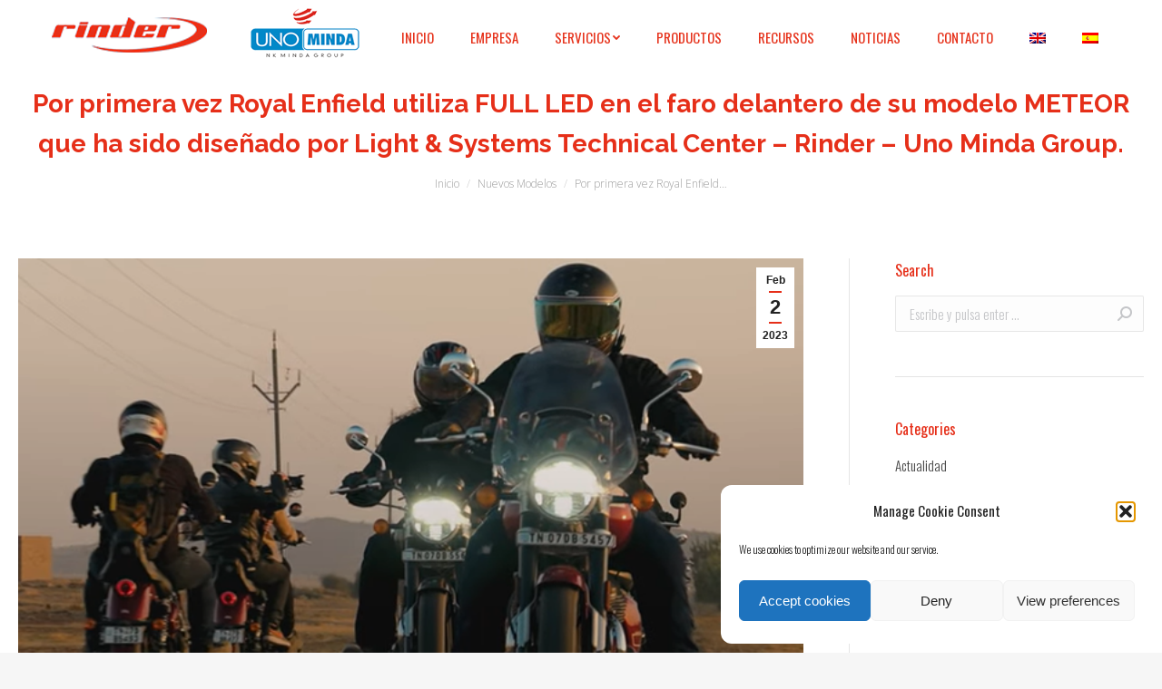

--- FILE ---
content_type: text/html; charset=UTF-8
request_url: https://rinder.com/es/por-primera-vez-royal-enfield-utiliza-full-led-en-el-faro-delantero-de-su-modelo-meteor-que-ha-sido-disenado-por-light-and-systems-rinder-unominda-group/
body_size: 16170
content:
<!DOCTYPE html>
<!--[if !(IE 6) | !(IE 7) | !(IE 8)  ]><!-->
<html lang="es-ES" class="no-js">
<!--<![endif]-->
<head>
	<meta charset="UTF-8" />
		<meta name="viewport" content="width=device-width, initial-scale=1, maximum-scale=1, user-scalable=0">
		<meta name="theme-color" content="#e62f19"/>	<link rel="profile" href="http://gmpg.org/xfn/11" />
	        <script type="text/javascript">
            if (/Android|webOS|iPhone|iPad|iPod|BlackBerry|IEMobile|Opera Mini/i.test(navigator.userAgent)) {
                var originalAddEventListener = EventTarget.prototype.addEventListener,
                    oldWidth = window.innerWidth;

                EventTarget.prototype.addEventListener = function (eventName, eventHandler, useCapture) {
                    if (eventName === "resize") {
                        originalAddEventListener.call(this, eventName, function (event) {
                            if (oldWidth === window.innerWidth) {
                                return;
                            }
                            else if (oldWidth !== window.innerWidth) {
                                oldWidth = window.innerWidth;
                            }
                            if (eventHandler.handleEvent) {
                                eventHandler.handleEvent.call(this, event);
                            }
                            else {
                                eventHandler.call(this, event);
                            };
                        }, useCapture);
                    }
                    else {
                        originalAddEventListener.call(this, eventName, eventHandler, useCapture);
                    };
                };
            };
        </script>
		<meta name='robots' content='index, follow, max-image-preview:large, max-snippet:-1, max-video-preview:-1' />
	<style>img:is([sizes="auto" i], [sizes^="auto," i]) { contain-intrinsic-size: 3000px 1500px }</style>
	
	<!-- This site is optimized with the Yoast SEO plugin v25.9 - https://yoast.com/wordpress/plugins/seo/ -->
	<title>Por primera vez Royal Enfield utiliza FULL LED en el faro delantero de su modelo METEOR que ha sido diseñado por Light &amp; Systems Technical Center - Rinder - Uno Minda Group. - Rinder</title>
	<link rel="canonical" href="https://rinder.com/es/por-primera-vez-royal-enfield-utiliza-full-led-en-el-faro-delantero-de-su-modelo-meteor-que-ha-sido-disenado-por-light-and-systems-rinder-unominda-group/" />
	<meta property="og:locale" content="es_ES" />
	<meta property="og:type" content="article" />
	<meta property="og:title" content="Por primera vez Royal Enfield utiliza FULL LED en el faro delantero de su modelo METEOR que ha sido diseñado por Light &amp; Systems Technical Center - Rinder - Uno Minda Group. - Rinder" />
	<meta property="og:description" content="La dispersión e intensidad de la luz del faro es magnifica lo que mejora de forma notable la seguridad en todas las condiciones de conducción" />
	<meta property="og:url" content="https://rinder.com/es/por-primera-vez-royal-enfield-utiliza-full-led-en-el-faro-delantero-de-su-modelo-meteor-que-ha-sido-disenado-por-light-and-systems-rinder-unominda-group/" />
	<meta property="og:site_name" content="Rinder" />
	<meta property="article:published_time" content="2023-02-02T11:37:00+00:00" />
	<meta property="article:modified_time" content="2023-02-02T13:38:32+00:00" />
	<meta property="og:image" content="https://rinder.com/wp-content/uploads/2023/02/royal-enfield-meteor-rinder-ligh-and-systems-2.png" />
	<meta property="og:image:width" content="662" />
	<meta property="og:image:height" content="432" />
	<meta property="og:image:type" content="image/png" />
	<meta name="author" content="Unai" />
	<meta name="twitter:card" content="summary_large_image" />
	<meta name="twitter:label1" content="Escrito por" />
	<meta name="twitter:data1" content="Unai" />
	<script type="application/ld+json" class="yoast-schema-graph">{"@context":"https://schema.org","@graph":[{"@type":"WebPage","@id":"https://rinder.com/es/por-primera-vez-royal-enfield-utiliza-full-led-en-el-faro-delantero-de-su-modelo-meteor-que-ha-sido-disenado-por-light-and-systems-rinder-unominda-group/","url":"https://rinder.com/es/por-primera-vez-royal-enfield-utiliza-full-led-en-el-faro-delantero-de-su-modelo-meteor-que-ha-sido-disenado-por-light-and-systems-rinder-unominda-group/","name":"Por primera vez Royal Enfield utiliza FULL LED en el faro delantero de su modelo METEOR que ha sido diseñado por Light &amp; Systems Technical Center - Rinder - Uno Minda Group. - Rinder","isPartOf":{"@id":"https://rinder.com/es/#website"},"primaryImageOfPage":{"@id":"https://rinder.com/es/por-primera-vez-royal-enfield-utiliza-full-led-en-el-faro-delantero-de-su-modelo-meteor-que-ha-sido-disenado-por-light-and-systems-rinder-unominda-group/#primaryimage"},"image":{"@id":"https://rinder.com/es/por-primera-vez-royal-enfield-utiliza-full-led-en-el-faro-delantero-de-su-modelo-meteor-que-ha-sido-disenado-por-light-and-systems-rinder-unominda-group/#primaryimage"},"thumbnailUrl":"https://rinder.com/wp-content/uploads/2023/02/royal-enfield-meteor-rinder-ligh-and-systems-2.png","datePublished":"2023-02-02T11:37:00+00:00","dateModified":"2023-02-02T13:38:32+00:00","author":{"@id":"https://rinder.com/es/#/schema/person/1fdeb37f983d034e46fc3ae38742eb27"},"breadcrumb":{"@id":"https://rinder.com/es/por-primera-vez-royal-enfield-utiliza-full-led-en-el-faro-delantero-de-su-modelo-meteor-que-ha-sido-disenado-por-light-and-systems-rinder-unominda-group/#breadcrumb"},"inLanguage":"es","potentialAction":[{"@type":"ReadAction","target":["https://rinder.com/es/por-primera-vez-royal-enfield-utiliza-full-led-en-el-faro-delantero-de-su-modelo-meteor-que-ha-sido-disenado-por-light-and-systems-rinder-unominda-group/"]}]},{"@type":"ImageObject","inLanguage":"es","@id":"https://rinder.com/es/por-primera-vez-royal-enfield-utiliza-full-led-en-el-faro-delantero-de-su-modelo-meteor-que-ha-sido-disenado-por-light-and-systems-rinder-unominda-group/#primaryimage","url":"https://rinder.com/wp-content/uploads/2023/02/royal-enfield-meteor-rinder-ligh-and-systems-2.png","contentUrl":"https://rinder.com/wp-content/uploads/2023/02/royal-enfield-meteor-rinder-ligh-and-systems-2.png","width":662,"height":432},{"@type":"BreadcrumbList","@id":"https://rinder.com/es/por-primera-vez-royal-enfield-utiliza-full-led-en-el-faro-delantero-de-su-modelo-meteor-que-ha-sido-disenado-por-light-and-systems-rinder-unominda-group/#breadcrumb","itemListElement":[{"@type":"ListItem","position":1,"name":"Home","item":"https://rinder.com/es/"},{"@type":"ListItem","position":2,"name":"Noticias &#8211; auto","item":"https://rinder.com/es/noticias/"},{"@type":"ListItem","position":3,"name":"Por primera vez Royal Enfield utiliza FULL LED en el faro delantero de su modelo METEOR que ha sido diseñado por Light &amp; Systems Technical Center &#8211; Rinder &#8211; Uno Minda Group."}]},{"@type":"WebSite","@id":"https://rinder.com/es/#website","url":"https://rinder.com/es/","name":"Rinder","description":"Diseño y fabricación de componentes de iluminación para automoción","potentialAction":[{"@type":"SearchAction","target":{"@type":"EntryPoint","urlTemplate":"https://rinder.com/es/?s={search_term_string}"},"query-input":{"@type":"PropertyValueSpecification","valueRequired":true,"valueName":"search_term_string"}}],"inLanguage":"es"},{"@type":"Person","@id":"https://rinder.com/es/#/schema/person/1fdeb37f983d034e46fc3ae38742eb27","name":"Unai","image":{"@type":"ImageObject","inLanguage":"es","@id":"https://rinder.com/es/#/schema/person/image/","url":"https://secure.gravatar.com/avatar/6e24cc3b8cb7be41a57deeab546035ef925763343339f625dc528738d973d4c4?s=96&d=mm&r=g","contentUrl":"https://secure.gravatar.com/avatar/6e24cc3b8cb7be41a57deeab546035ef925763343339f625dc528738d973d4c4?s=96&d=mm&r=g","caption":"Unai"},"sameAs":["http://www.rinder.es"],"url":"https://rinder.com/es/author/unai_rinder/"}]}</script>
	<!-- / Yoast SEO plugin. -->


<link rel='dns-prefetch' href='//fonts.googleapis.com' />
<link rel="alternate" type="application/rss+xml" title="Rinder &raquo; Feed" href="https://rinder.com/es/feed/" />
<script type="text/javascript">
/* <![CDATA[ */
window._wpemojiSettings = {"baseUrl":"https:\/\/s.w.org\/images\/core\/emoji\/16.0.1\/72x72\/","ext":".png","svgUrl":"https:\/\/s.w.org\/images\/core\/emoji\/16.0.1\/svg\/","svgExt":".svg","source":{"concatemoji":"https:\/\/rinder.com\/wp-includes\/js\/wp-emoji-release.min.js?ver=6.8.3"}};
/*! This file is auto-generated */
!function(s,n){var o,i,e;function c(e){try{var t={supportTests:e,timestamp:(new Date).valueOf()};sessionStorage.setItem(o,JSON.stringify(t))}catch(e){}}function p(e,t,n){e.clearRect(0,0,e.canvas.width,e.canvas.height),e.fillText(t,0,0);var t=new Uint32Array(e.getImageData(0,0,e.canvas.width,e.canvas.height).data),a=(e.clearRect(0,0,e.canvas.width,e.canvas.height),e.fillText(n,0,0),new Uint32Array(e.getImageData(0,0,e.canvas.width,e.canvas.height).data));return t.every(function(e,t){return e===a[t]})}function u(e,t){e.clearRect(0,0,e.canvas.width,e.canvas.height),e.fillText(t,0,0);for(var n=e.getImageData(16,16,1,1),a=0;a<n.data.length;a++)if(0!==n.data[a])return!1;return!0}function f(e,t,n,a){switch(t){case"flag":return n(e,"\ud83c\udff3\ufe0f\u200d\u26a7\ufe0f","\ud83c\udff3\ufe0f\u200b\u26a7\ufe0f")?!1:!n(e,"\ud83c\udde8\ud83c\uddf6","\ud83c\udde8\u200b\ud83c\uddf6")&&!n(e,"\ud83c\udff4\udb40\udc67\udb40\udc62\udb40\udc65\udb40\udc6e\udb40\udc67\udb40\udc7f","\ud83c\udff4\u200b\udb40\udc67\u200b\udb40\udc62\u200b\udb40\udc65\u200b\udb40\udc6e\u200b\udb40\udc67\u200b\udb40\udc7f");case"emoji":return!a(e,"\ud83e\udedf")}return!1}function g(e,t,n,a){var r="undefined"!=typeof WorkerGlobalScope&&self instanceof WorkerGlobalScope?new OffscreenCanvas(300,150):s.createElement("canvas"),o=r.getContext("2d",{willReadFrequently:!0}),i=(o.textBaseline="top",o.font="600 32px Arial",{});return e.forEach(function(e){i[e]=t(o,e,n,a)}),i}function t(e){var t=s.createElement("script");t.src=e,t.defer=!0,s.head.appendChild(t)}"undefined"!=typeof Promise&&(o="wpEmojiSettingsSupports",i=["flag","emoji"],n.supports={everything:!0,everythingExceptFlag:!0},e=new Promise(function(e){s.addEventListener("DOMContentLoaded",e,{once:!0})}),new Promise(function(t){var n=function(){try{var e=JSON.parse(sessionStorage.getItem(o));if("object"==typeof e&&"number"==typeof e.timestamp&&(new Date).valueOf()<e.timestamp+604800&&"object"==typeof e.supportTests)return e.supportTests}catch(e){}return null}();if(!n){if("undefined"!=typeof Worker&&"undefined"!=typeof OffscreenCanvas&&"undefined"!=typeof URL&&URL.createObjectURL&&"undefined"!=typeof Blob)try{var e="postMessage("+g.toString()+"("+[JSON.stringify(i),f.toString(),p.toString(),u.toString()].join(",")+"));",a=new Blob([e],{type:"text/javascript"}),r=new Worker(URL.createObjectURL(a),{name:"wpTestEmojiSupports"});return void(r.onmessage=function(e){c(n=e.data),r.terminate(),t(n)})}catch(e){}c(n=g(i,f,p,u))}t(n)}).then(function(e){for(var t in e)n.supports[t]=e[t],n.supports.everything=n.supports.everything&&n.supports[t],"flag"!==t&&(n.supports.everythingExceptFlag=n.supports.everythingExceptFlag&&n.supports[t]);n.supports.everythingExceptFlag=n.supports.everythingExceptFlag&&!n.supports.flag,n.DOMReady=!1,n.readyCallback=function(){n.DOMReady=!0}}).then(function(){return e}).then(function(){var e;n.supports.everything||(n.readyCallback(),(e=n.source||{}).concatemoji?t(e.concatemoji):e.wpemoji&&e.twemoji&&(t(e.twemoji),t(e.wpemoji)))}))}((window,document),window._wpemojiSettings);
/* ]]> */
</script>
<style id='wp-emoji-styles-inline-css' type='text/css'>

	img.wp-smiley, img.emoji {
		display: inline !important;
		border: none !important;
		box-shadow: none !important;
		height: 1em !important;
		width: 1em !important;
		margin: 0 0.07em !important;
		vertical-align: -0.1em !important;
		background: none !important;
		padding: 0 !important;
	}
</style>
<link rel='stylesheet' id='wp-block-library-css' href='https://rinder.com/wp-includes/css/dist/block-library/style.min.css?ver=6.8.3' type='text/css' media='all' />
<style id='wp-block-library-theme-inline-css' type='text/css'>
.wp-block-audio :where(figcaption){color:#555;font-size:13px;text-align:center}.is-dark-theme .wp-block-audio :where(figcaption){color:#ffffffa6}.wp-block-audio{margin:0 0 1em}.wp-block-code{border:1px solid #ccc;border-radius:4px;font-family:Menlo,Consolas,monaco,monospace;padding:.8em 1em}.wp-block-embed :where(figcaption){color:#555;font-size:13px;text-align:center}.is-dark-theme .wp-block-embed :where(figcaption){color:#ffffffa6}.wp-block-embed{margin:0 0 1em}.blocks-gallery-caption{color:#555;font-size:13px;text-align:center}.is-dark-theme .blocks-gallery-caption{color:#ffffffa6}:root :where(.wp-block-image figcaption){color:#555;font-size:13px;text-align:center}.is-dark-theme :root :where(.wp-block-image figcaption){color:#ffffffa6}.wp-block-image{margin:0 0 1em}.wp-block-pullquote{border-bottom:4px solid;border-top:4px solid;color:currentColor;margin-bottom:1.75em}.wp-block-pullquote cite,.wp-block-pullquote footer,.wp-block-pullquote__citation{color:currentColor;font-size:.8125em;font-style:normal;text-transform:uppercase}.wp-block-quote{border-left:.25em solid;margin:0 0 1.75em;padding-left:1em}.wp-block-quote cite,.wp-block-quote footer{color:currentColor;font-size:.8125em;font-style:normal;position:relative}.wp-block-quote:where(.has-text-align-right){border-left:none;border-right:.25em solid;padding-left:0;padding-right:1em}.wp-block-quote:where(.has-text-align-center){border:none;padding-left:0}.wp-block-quote.is-large,.wp-block-quote.is-style-large,.wp-block-quote:where(.is-style-plain){border:none}.wp-block-search .wp-block-search__label{font-weight:700}.wp-block-search__button{border:1px solid #ccc;padding:.375em .625em}:where(.wp-block-group.has-background){padding:1.25em 2.375em}.wp-block-separator.has-css-opacity{opacity:.4}.wp-block-separator{border:none;border-bottom:2px solid;margin-left:auto;margin-right:auto}.wp-block-separator.has-alpha-channel-opacity{opacity:1}.wp-block-separator:not(.is-style-wide):not(.is-style-dots){width:100px}.wp-block-separator.has-background:not(.is-style-dots){border-bottom:none;height:1px}.wp-block-separator.has-background:not(.is-style-wide):not(.is-style-dots){height:2px}.wp-block-table{margin:0 0 1em}.wp-block-table td,.wp-block-table th{word-break:normal}.wp-block-table :where(figcaption){color:#555;font-size:13px;text-align:center}.is-dark-theme .wp-block-table :where(figcaption){color:#ffffffa6}.wp-block-video :where(figcaption){color:#555;font-size:13px;text-align:center}.is-dark-theme .wp-block-video :where(figcaption){color:#ffffffa6}.wp-block-video{margin:0 0 1em}:root :where(.wp-block-template-part.has-background){margin-bottom:0;margin-top:0;padding:1.25em 2.375em}
</style>
<style id='classic-theme-styles-inline-css' type='text/css'>
/*! This file is auto-generated */
.wp-block-button__link{color:#fff;background-color:#32373c;border-radius:9999px;box-shadow:none;text-decoration:none;padding:calc(.667em + 2px) calc(1.333em + 2px);font-size:1.125em}.wp-block-file__button{background:#32373c;color:#fff;text-decoration:none}
</style>
<style id='global-styles-inline-css' type='text/css'>
:root{--wp--preset--aspect-ratio--square: 1;--wp--preset--aspect-ratio--4-3: 4/3;--wp--preset--aspect-ratio--3-4: 3/4;--wp--preset--aspect-ratio--3-2: 3/2;--wp--preset--aspect-ratio--2-3: 2/3;--wp--preset--aspect-ratio--16-9: 16/9;--wp--preset--aspect-ratio--9-16: 9/16;--wp--preset--color--black: #000000;--wp--preset--color--cyan-bluish-gray: #abb8c3;--wp--preset--color--white: #FFF;--wp--preset--color--pale-pink: #f78da7;--wp--preset--color--vivid-red: #cf2e2e;--wp--preset--color--luminous-vivid-orange: #ff6900;--wp--preset--color--luminous-vivid-amber: #fcb900;--wp--preset--color--light-green-cyan: #7bdcb5;--wp--preset--color--vivid-green-cyan: #00d084;--wp--preset--color--pale-cyan-blue: #8ed1fc;--wp--preset--color--vivid-cyan-blue: #0693e3;--wp--preset--color--vivid-purple: #9b51e0;--wp--preset--color--accent: #e62f19;--wp--preset--color--dark-gray: #111;--wp--preset--color--light-gray: #767676;--wp--preset--gradient--vivid-cyan-blue-to-vivid-purple: linear-gradient(135deg,rgba(6,147,227,1) 0%,rgb(155,81,224) 100%);--wp--preset--gradient--light-green-cyan-to-vivid-green-cyan: linear-gradient(135deg,rgb(122,220,180) 0%,rgb(0,208,130) 100%);--wp--preset--gradient--luminous-vivid-amber-to-luminous-vivid-orange: linear-gradient(135deg,rgba(252,185,0,1) 0%,rgba(255,105,0,1) 100%);--wp--preset--gradient--luminous-vivid-orange-to-vivid-red: linear-gradient(135deg,rgba(255,105,0,1) 0%,rgb(207,46,46) 100%);--wp--preset--gradient--very-light-gray-to-cyan-bluish-gray: linear-gradient(135deg,rgb(238,238,238) 0%,rgb(169,184,195) 100%);--wp--preset--gradient--cool-to-warm-spectrum: linear-gradient(135deg,rgb(74,234,220) 0%,rgb(151,120,209) 20%,rgb(207,42,186) 40%,rgb(238,44,130) 60%,rgb(251,105,98) 80%,rgb(254,248,76) 100%);--wp--preset--gradient--blush-light-purple: linear-gradient(135deg,rgb(255,206,236) 0%,rgb(152,150,240) 100%);--wp--preset--gradient--blush-bordeaux: linear-gradient(135deg,rgb(254,205,165) 0%,rgb(254,45,45) 50%,rgb(107,0,62) 100%);--wp--preset--gradient--luminous-dusk: linear-gradient(135deg,rgb(255,203,112) 0%,rgb(199,81,192) 50%,rgb(65,88,208) 100%);--wp--preset--gradient--pale-ocean: linear-gradient(135deg,rgb(255,245,203) 0%,rgb(182,227,212) 50%,rgb(51,167,181) 100%);--wp--preset--gradient--electric-grass: linear-gradient(135deg,rgb(202,248,128) 0%,rgb(113,206,126) 100%);--wp--preset--gradient--midnight: linear-gradient(135deg,rgb(2,3,129) 0%,rgb(40,116,252) 100%);--wp--preset--font-size--small: 13px;--wp--preset--font-size--medium: 20px;--wp--preset--font-size--large: 36px;--wp--preset--font-size--x-large: 42px;--wp--preset--spacing--20: 0.44rem;--wp--preset--spacing--30: 0.67rem;--wp--preset--spacing--40: 1rem;--wp--preset--spacing--50: 1.5rem;--wp--preset--spacing--60: 2.25rem;--wp--preset--spacing--70: 3.38rem;--wp--preset--spacing--80: 5.06rem;--wp--preset--shadow--natural: 6px 6px 9px rgba(0, 0, 0, 0.2);--wp--preset--shadow--deep: 12px 12px 50px rgba(0, 0, 0, 0.4);--wp--preset--shadow--sharp: 6px 6px 0px rgba(0, 0, 0, 0.2);--wp--preset--shadow--outlined: 6px 6px 0px -3px rgba(255, 255, 255, 1), 6px 6px rgba(0, 0, 0, 1);--wp--preset--shadow--crisp: 6px 6px 0px rgba(0, 0, 0, 1);}:where(.is-layout-flex){gap: 0.5em;}:where(.is-layout-grid){gap: 0.5em;}body .is-layout-flex{display: flex;}.is-layout-flex{flex-wrap: wrap;align-items: center;}.is-layout-flex > :is(*, div){margin: 0;}body .is-layout-grid{display: grid;}.is-layout-grid > :is(*, div){margin: 0;}:where(.wp-block-columns.is-layout-flex){gap: 2em;}:where(.wp-block-columns.is-layout-grid){gap: 2em;}:where(.wp-block-post-template.is-layout-flex){gap: 1.25em;}:where(.wp-block-post-template.is-layout-grid){gap: 1.25em;}.has-black-color{color: var(--wp--preset--color--black) !important;}.has-cyan-bluish-gray-color{color: var(--wp--preset--color--cyan-bluish-gray) !important;}.has-white-color{color: var(--wp--preset--color--white) !important;}.has-pale-pink-color{color: var(--wp--preset--color--pale-pink) !important;}.has-vivid-red-color{color: var(--wp--preset--color--vivid-red) !important;}.has-luminous-vivid-orange-color{color: var(--wp--preset--color--luminous-vivid-orange) !important;}.has-luminous-vivid-amber-color{color: var(--wp--preset--color--luminous-vivid-amber) !important;}.has-light-green-cyan-color{color: var(--wp--preset--color--light-green-cyan) !important;}.has-vivid-green-cyan-color{color: var(--wp--preset--color--vivid-green-cyan) !important;}.has-pale-cyan-blue-color{color: var(--wp--preset--color--pale-cyan-blue) !important;}.has-vivid-cyan-blue-color{color: var(--wp--preset--color--vivid-cyan-blue) !important;}.has-vivid-purple-color{color: var(--wp--preset--color--vivid-purple) !important;}.has-black-background-color{background-color: var(--wp--preset--color--black) !important;}.has-cyan-bluish-gray-background-color{background-color: var(--wp--preset--color--cyan-bluish-gray) !important;}.has-white-background-color{background-color: var(--wp--preset--color--white) !important;}.has-pale-pink-background-color{background-color: var(--wp--preset--color--pale-pink) !important;}.has-vivid-red-background-color{background-color: var(--wp--preset--color--vivid-red) !important;}.has-luminous-vivid-orange-background-color{background-color: var(--wp--preset--color--luminous-vivid-orange) !important;}.has-luminous-vivid-amber-background-color{background-color: var(--wp--preset--color--luminous-vivid-amber) !important;}.has-light-green-cyan-background-color{background-color: var(--wp--preset--color--light-green-cyan) !important;}.has-vivid-green-cyan-background-color{background-color: var(--wp--preset--color--vivid-green-cyan) !important;}.has-pale-cyan-blue-background-color{background-color: var(--wp--preset--color--pale-cyan-blue) !important;}.has-vivid-cyan-blue-background-color{background-color: var(--wp--preset--color--vivid-cyan-blue) !important;}.has-vivid-purple-background-color{background-color: var(--wp--preset--color--vivid-purple) !important;}.has-black-border-color{border-color: var(--wp--preset--color--black) !important;}.has-cyan-bluish-gray-border-color{border-color: var(--wp--preset--color--cyan-bluish-gray) !important;}.has-white-border-color{border-color: var(--wp--preset--color--white) !important;}.has-pale-pink-border-color{border-color: var(--wp--preset--color--pale-pink) !important;}.has-vivid-red-border-color{border-color: var(--wp--preset--color--vivid-red) !important;}.has-luminous-vivid-orange-border-color{border-color: var(--wp--preset--color--luminous-vivid-orange) !important;}.has-luminous-vivid-amber-border-color{border-color: var(--wp--preset--color--luminous-vivid-amber) !important;}.has-light-green-cyan-border-color{border-color: var(--wp--preset--color--light-green-cyan) !important;}.has-vivid-green-cyan-border-color{border-color: var(--wp--preset--color--vivid-green-cyan) !important;}.has-pale-cyan-blue-border-color{border-color: var(--wp--preset--color--pale-cyan-blue) !important;}.has-vivid-cyan-blue-border-color{border-color: var(--wp--preset--color--vivid-cyan-blue) !important;}.has-vivid-purple-border-color{border-color: var(--wp--preset--color--vivid-purple) !important;}.has-vivid-cyan-blue-to-vivid-purple-gradient-background{background: var(--wp--preset--gradient--vivid-cyan-blue-to-vivid-purple) !important;}.has-light-green-cyan-to-vivid-green-cyan-gradient-background{background: var(--wp--preset--gradient--light-green-cyan-to-vivid-green-cyan) !important;}.has-luminous-vivid-amber-to-luminous-vivid-orange-gradient-background{background: var(--wp--preset--gradient--luminous-vivid-amber-to-luminous-vivid-orange) !important;}.has-luminous-vivid-orange-to-vivid-red-gradient-background{background: var(--wp--preset--gradient--luminous-vivid-orange-to-vivid-red) !important;}.has-very-light-gray-to-cyan-bluish-gray-gradient-background{background: var(--wp--preset--gradient--very-light-gray-to-cyan-bluish-gray) !important;}.has-cool-to-warm-spectrum-gradient-background{background: var(--wp--preset--gradient--cool-to-warm-spectrum) !important;}.has-blush-light-purple-gradient-background{background: var(--wp--preset--gradient--blush-light-purple) !important;}.has-blush-bordeaux-gradient-background{background: var(--wp--preset--gradient--blush-bordeaux) !important;}.has-luminous-dusk-gradient-background{background: var(--wp--preset--gradient--luminous-dusk) !important;}.has-pale-ocean-gradient-background{background: var(--wp--preset--gradient--pale-ocean) !important;}.has-electric-grass-gradient-background{background: var(--wp--preset--gradient--electric-grass) !important;}.has-midnight-gradient-background{background: var(--wp--preset--gradient--midnight) !important;}.has-small-font-size{font-size: var(--wp--preset--font-size--small) !important;}.has-medium-font-size{font-size: var(--wp--preset--font-size--medium) !important;}.has-large-font-size{font-size: var(--wp--preset--font-size--large) !important;}.has-x-large-font-size{font-size: var(--wp--preset--font-size--x-large) !important;}
:where(.wp-block-post-template.is-layout-flex){gap: 1.25em;}:where(.wp-block-post-template.is-layout-grid){gap: 1.25em;}
:where(.wp-block-columns.is-layout-flex){gap: 2em;}:where(.wp-block-columns.is-layout-grid){gap: 2em;}
:root :where(.wp-block-pullquote){font-size: 1.5em;line-height: 1.6;}
</style>
<link rel='stylesheet' id='rs-plugin-settings-css' href='https://rinder.com/wp-content/plugins/revslider/public/assets/css/rs6.css?ver=6.2.23' type='text/css' media='all' />
<style id='rs-plugin-settings-inline-css' type='text/css'>
#rs-demo-id {}
</style>
<link rel='stylesheet' id='wpml-menu-item-0-css' href='https://rinder.com/wp-content/plugins/sitepress-multilingual-cms/templates/language-switchers/menu-item/style.min.css?ver=1' type='text/css' media='all' />
<link rel='stylesheet' id='cmplz-general-css' href='https://rinder.com/wp-content/plugins/complianz-gdpr/assets/css/cookieblocker.min.css?ver=1757589764' type='text/css' media='all' />
<link rel='stylesheet' id='the7-icomoon-font-awesome-14x14-css' href='https://rinder.com/wp-content/uploads/smile_fonts/icomoon-font-awesome-14x14/icomoon-font-awesome-14x14.css?ver=6.8.3' type='text/css' media='all' />
<link rel='stylesheet' id='dt-web-fonts-css' href='https://fonts.googleapis.com/css?family=Roboto:300,400,500,500italic,600,700%7COpen+Sans:300,400,600,700%7COswald:300,400,600,700%7CRaleway:400,600,700' type='text/css' media='all' />
<link rel='stylesheet' id='dt-main-css' href='https://rinder.com/wp-content/themes/dt-the7/css/main.min.css?ver=9.2.2' type='text/css' media='all' />
<link rel='stylesheet' id='the7-font-css' href='https://rinder.com/wp-content/themes/dt-the7/fonts/icomoon-the7-font/icomoon-the7-font.min.css?ver=9.2.2' type='text/css' media='all' />
<link rel='stylesheet' id='the7-awesome-fonts-css' href='https://rinder.com/wp-content/themes/dt-the7/fonts/FontAwesome/css/all.min.css?ver=9.2.2' type='text/css' media='all' />
<link rel='stylesheet' id='the7-awesome-fonts-back-css' href='https://rinder.com/wp-content/themes/dt-the7/fonts/FontAwesome/back-compat.min.css?ver=9.2.2' type='text/css' media='all' />
<link rel='stylesheet' id='the7-core-css' href='https://rinder.com/wp-content/plugins/dt-the7-core/assets/css/post-type.min.css?ver=2.5.3.1' type='text/css' media='all' />
<link rel='stylesheet' id='dt-custom-css' href='https://rinder.com/wp-content/uploads/the7-css/custom.css?ver=ae2cdb9af1a2' type='text/css' media='all' />
<link rel='stylesheet' id='dt-media-css' href='https://rinder.com/wp-content/uploads/the7-css/media.css?ver=ae2cdb9af1a2' type='text/css' media='all' />
<link rel='stylesheet' id='the7-mega-menu-css' href='https://rinder.com/wp-content/uploads/the7-css/mega-menu.css?ver=ae2cdb9af1a2' type='text/css' media='all' />
<link rel='stylesheet' id='the7-elements-css' href='https://rinder.com/wp-content/uploads/the7-css/post-type-dynamic.css?ver=ae2cdb9af1a2' type='text/css' media='all' />
<link rel='stylesheet' id='style-css' href='https://rinder.com/wp-content/themes/dt-the7-child/style.css?ver=9.2.2' type='text/css' media='all' />
<script type="text/javascript" src="https://rinder.com/wp-includes/js/jquery/jquery.min.js?ver=3.7.1" id="jquery-core-js"></script>
<script type="text/javascript" src="https://rinder.com/wp-includes/js/jquery/jquery-migrate.min.js?ver=3.4.1" id="jquery-migrate-js"></script>
<script type="text/javascript" id="wpml-cookie-js-extra">
/* <![CDATA[ */
var wpml_cookies = {"wp-wpml_current_language":{"value":"es","expires":1,"path":"\/"}};
var wpml_cookies = {"wp-wpml_current_language":{"value":"es","expires":1,"path":"\/"}};
/* ]]> */
</script>
<script type="text/javascript" src="https://rinder.com/wp-content/plugins/sitepress-multilingual-cms/res/js/cookies/language-cookie.js?ver=486900" id="wpml-cookie-js" defer="defer" data-wp-strategy="defer"></script>
<script type="text/javascript" src="https://rinder.com/wp-content/plugins/revslider/public/assets/js/rbtools.min.js?ver=6.2.23" id="tp-tools-js"></script>
<script type="text/javascript" src="https://rinder.com/wp-content/plugins/revslider/public/assets/js/rs6.min.js?ver=6.2.23" id="revmin-js"></script>
<script type="text/javascript" id="dt-above-fold-js-extra">
/* <![CDATA[ */
var dtLocal = {"themeUrl":"https:\/\/rinder.com\/wp-content\/themes\/dt-the7","passText":"Para ver esta publicaci\u00f3n protegida, introduce la contrase\u00f1a debajo:","moreButtonText":{"loading":"Cargando...","loadMore":"Cargar m\u00e1s"},"postID":"26352","ajaxurl":"https:\/\/rinder.com\/wp-admin\/admin-ajax.php","REST":{"baseUrl":"https:\/\/rinder.com\/es\/wp-json\/the7\/v1","endpoints":{"sendMail":"\/send-mail"}},"contactMessages":{"required":"One or more fields have an error. Please check and try again.","terms":"Please accept the privacy policy.","fillTheCaptchaError":"Please, fill the captcha."},"captchaSiteKey":"","ajaxNonce":"2decbea5b0","pageData":"","themeSettings":{"smoothScroll":"off","lazyLoading":false,"accentColor":{"mode":"solid","color":"#e62f19"},"desktopHeader":{"height":80},"ToggleCaptionEnabled":"disabled","ToggleCaption":"Navigation","floatingHeader":{"showAfter":240,"showMenu":true,"height":40,"logo":{"showLogo":true,"html":"<img class=\" preload-me\" src=\"https:\/\/rinder.com\/wp-content\/uploads\/2020\/02\/logo-rinder-unomidas-mixto-portada.png\" srcset=\"https:\/\/rinder.com\/wp-content\/uploads\/2020\/02\/logo-rinder-unomidas-mixto-portada.png 357w\" width=\"357\" height=\"73\"   sizes=\"357px\" alt=\"Rinder\" \/>","url":"https:\/\/rinder.com\/es\/"}},"topLine":{"floatingTopLine":{"logo":{"showLogo":false,"html":""}}},"mobileHeader":{"firstSwitchPoint":950,"secondSwitchPoint":650,"firstSwitchPointHeight":70,"secondSwitchPointHeight":60,"mobileToggleCaptionEnabled":"disabled","mobileToggleCaption":"Men\u00fa"},"stickyMobileHeaderFirstSwitch":{"logo":{"html":"<img class=\" preload-me\" src=\"https:\/\/rinder.com\/wp-content\/uploads\/2020\/02\/logo-rinder-unomidas-mixto-portada.png\" srcset=\"https:\/\/rinder.com\/wp-content\/uploads\/2020\/02\/logo-rinder-unomidas-mixto-portada.png 357w, https:\/\/rinder.com\/wp-content\/uploads\/2020\/02\/logo-rinder-unomidas-mixto-portada.png 357w\" width=\"357\" height=\"73\"   sizes=\"357px\" alt=\"Rinder\" \/>"}},"stickyMobileHeaderSecondSwitch":{"logo":{"html":"<img class=\" preload-me\" src=\"https:\/\/rinder.com\/wp-content\/uploads\/2020\/02\/logo-rinder-unomidas-mixto-portada.png\" srcset=\"https:\/\/rinder.com\/wp-content\/uploads\/2020\/02\/logo-rinder-unomidas-mixto-portada.png 357w, https:\/\/rinder.com\/wp-content\/uploads\/2020\/02\/logo-rinder-unomidas-mixto-portada.png 357w\" width=\"357\" height=\"73\"   sizes=\"357px\" alt=\"Rinder\" \/>"}},"content":{"textColor":"#444444","headerColor":"#e62f19"},"sidebar":{"switchPoint":970},"boxedWidth":"1280px","stripes":{"stripe1":{"textColor":"#7e7e7e","headerColor":"#3a3a3a"},"stripe2":{"textColor":"#999d9f","headerColor":"#ffffff"},"stripe3":{"textColor":"#3a3a3a","headerColor":"#3a3a3a"}}},"VCMobileScreenWidth":"768"};
var dtShare = {"shareButtonText":{"facebook":"Compartir en Facebook","twitter":"Tweet","pinterest":"Tweet","linkedin":"Compartir en Linkedin","whatsapp":"Compartir en Whatsapp"},"overlayOpacity":"85"};
/* ]]> */
</script>
<script type="text/javascript" src="https://rinder.com/wp-content/themes/dt-the7/js/above-the-fold.min.js?ver=9.2.2" id="dt-above-fold-js"></script>
<link rel="https://api.w.org/" href="https://rinder.com/es/wp-json/" /><link rel="alternate" title="JSON" type="application/json" href="https://rinder.com/es/wp-json/wp/v2/posts/26352" /><link rel="EditURI" type="application/rsd+xml" title="RSD" href="https://rinder.com/xmlrpc.php?rsd" />
<meta name="generator" content="WordPress 6.8.3" />
<link rel='shortlink' href='https://rinder.com/es/?p=26352' />
<link rel="alternate" title="oEmbed (JSON)" type="application/json+oembed" href="https://rinder.com/es/wp-json/oembed/1.0/embed?url=https%3A%2F%2Frinder.com%2Fes%2Fpor-primera-vez-royal-enfield-utiliza-full-led-en-el-faro-delantero-de-su-modelo-meteor-que-ha-sido-disenado-por-light-and-systems-rinder-unominda-group%2F" />
<link rel="alternate" title="oEmbed (XML)" type="text/xml+oembed" href="https://rinder.com/es/wp-json/oembed/1.0/embed?url=https%3A%2F%2Frinder.com%2Fes%2Fpor-primera-vez-royal-enfield-utiliza-full-led-en-el-faro-delantero-de-su-modelo-meteor-que-ha-sido-disenado-por-light-and-systems-rinder-unominda-group%2F&#038;format=xml" />
<meta name="generator" content="WPML ver:4.8.6 stt:1,2;" />
			<style>.cmplz-hidden {
					display: none !important;
				}</style><meta name="generator" content="Powered by WPBakery Page Builder - drag and drop page builder for WordPress."/>
<meta name="generator" content="Powered by Slider Revolution 6.2.23 - responsive, Mobile-Friendly Slider Plugin for WordPress with comfortable drag and drop interface." />
<link rel="icon" href="https://rinder.com/wp-content/uploads/2020/05/favicon-rinder_16x16.png" type="image/png" sizes="16x16"/><link rel="icon" href="https://rinder.com/wp-content/uploads/2020/05/favicon-rinder_32x32.png" type="image/png" sizes="32x32"/><script type="text/javascript">function setREVStartSize(e){
			//window.requestAnimationFrame(function() {				 
				window.RSIW = window.RSIW===undefined ? window.innerWidth : window.RSIW;	
				window.RSIH = window.RSIH===undefined ? window.innerHeight : window.RSIH;	
				try {								
					var pw = document.getElementById(e.c).parentNode.offsetWidth,
						newh;
					pw = pw===0 || isNaN(pw) ? window.RSIW : pw;
					e.tabw = e.tabw===undefined ? 0 : parseInt(e.tabw);
					e.thumbw = e.thumbw===undefined ? 0 : parseInt(e.thumbw);
					e.tabh = e.tabh===undefined ? 0 : parseInt(e.tabh);
					e.thumbh = e.thumbh===undefined ? 0 : parseInt(e.thumbh);
					e.tabhide = e.tabhide===undefined ? 0 : parseInt(e.tabhide);
					e.thumbhide = e.thumbhide===undefined ? 0 : parseInt(e.thumbhide);
					e.mh = e.mh===undefined || e.mh=="" || e.mh==="auto" ? 0 : parseInt(e.mh,0);		
					if(e.layout==="fullscreen" || e.l==="fullscreen") 						
						newh = Math.max(e.mh,window.RSIH);					
					else{					
						e.gw = Array.isArray(e.gw) ? e.gw : [e.gw];
						for (var i in e.rl) if (e.gw[i]===undefined || e.gw[i]===0) e.gw[i] = e.gw[i-1];					
						e.gh = e.el===undefined || e.el==="" || (Array.isArray(e.el) && e.el.length==0)? e.gh : e.el;
						e.gh = Array.isArray(e.gh) ? e.gh : [e.gh];
						for (var i in e.rl) if (e.gh[i]===undefined || e.gh[i]===0) e.gh[i] = e.gh[i-1];
											
						var nl = new Array(e.rl.length),
							ix = 0,						
							sl;					
						e.tabw = e.tabhide>=pw ? 0 : e.tabw;
						e.thumbw = e.thumbhide>=pw ? 0 : e.thumbw;
						e.tabh = e.tabhide>=pw ? 0 : e.tabh;
						e.thumbh = e.thumbhide>=pw ? 0 : e.thumbh;					
						for (var i in e.rl) nl[i] = e.rl[i]<window.RSIW ? 0 : e.rl[i];
						sl = nl[0];									
						for (var i in nl) if (sl>nl[i] && nl[i]>0) { sl = nl[i]; ix=i;}															
						var m = pw>(e.gw[ix]+e.tabw+e.thumbw) ? 1 : (pw-(e.tabw+e.thumbw)) / (e.gw[ix]);					
						newh =  (e.gh[ix] * m) + (e.tabh + e.thumbh);
					}				
					if(window.rs_init_css===undefined) window.rs_init_css = document.head.appendChild(document.createElement("style"));					
					document.getElementById(e.c).height = newh+"px";
					window.rs_init_css.innerHTML += "#"+e.c+"_wrapper { height: "+newh+"px }";				
				} catch(e){
					console.log("Failure at Presize of Slider:" + e)
				}					   
			//});
		  };</script>
<noscript><style> .wpb_animate_when_almost_visible { opacity: 1; }</style></noscript></head>
<body data-cmplz=1 class="wp-singular post-template-default single single-post postid-26352 single-format-standard wp-embed-responsive wp-theme-dt-the7 wp-child-theme-dt-the7-child the7-core-ver-2.5.3.1 no-comments dt-responsive-on right-mobile-menu-close-icon ouside-menu-close-icon mobile-hamburger-close-bg-enable mobile-hamburger-close-bg-hover-enable  fade-medium-mobile-menu-close-icon fade-small-menu-close-icon srcset-enabled btn-shadow custom-btn-color custom-btn-hover-color phantom-slide phantom-shadow-decoration phantom-custom-logo-on floating-mobile-menu-icon top-header first-switch-logo-left first-switch-menu-right second-switch-logo-left second-switch-menu-right right-mobile-menu layzr-loading-on popup-message-style dt-fa-compatibility the7-ver-9.2.2 wpb-js-composer js-comp-ver-6.4.1 vc_responsive">
<!-- The7 9.2.2 -->

<div id="page" >
	<a class="skip-link screen-reader-text" href="#content">Saltar al contenido</a>

<div class="masthead inline-header right full-height surround shadow-mobile-header-decoration small-mobile-menu-icon mobile-menu-icon-bg-on mobile-menu-icon-hover-bg-on dt-parent-menu-clickable show-sub-menu-on-hover"  role="banner">

	<div class="top-bar top-bar-empty top-bar-line-hide">
	<div class="top-bar-bg" ></div>
	<div class="mini-widgets left-widgets"></div><div class="mini-widgets right-widgets"></div></div>

	<header class="header-bar">

		<div class="branding">
	<div id="site-title" class="assistive-text">Rinder</div>
	<div id="site-description" class="assistive-text">Diseño y fabricación de componentes de iluminación para automoción</div>
	<a class="" href="https://rinder.com/es/"><img class=" preload-me" src="https://rinder.com/wp-content/uploads/2020/02/logo-rinder-unomidas-mixto-portada.png" srcset="https://rinder.com/wp-content/uploads/2020/02/logo-rinder-unomidas-mixto-portada.png 357w, https://rinder.com/wp-content/uploads/2020/02/logo-rinder-unomidas-mixto-portada.png 357w" width="357" height="73"   sizes="357px" alt="Rinder" /></a></div>

		<ul id="primary-menu" class="main-nav underline-decoration from-centre-line level-arrows-on" role="menubar"><li class="menu-item menu-item-type-post_type menu-item-object-page menu-item-home menu-item-15162 first" role="presentation"><a href='https://rinder.com/es/' data-level='1' role="menuitem"><span class="menu-item-text"><span class="menu-text">Inicio</span></span></a></li> <li class="menu-item menu-item-type-post_type menu-item-object-page menu-item-15167" role="presentation"><a href='https://rinder.com/es/empresa/' data-level='1' role="menuitem"><span class="menu-item-text"><span class="menu-text">Empresa</span></span></a></li> <li class="menu-item menu-item-type-post_type menu-item-object-page menu-item-has-children menu-item-15166 has-children" role="presentation"><a href='https://rinder.com/es/servicios/' data-level='1' role="menuitem"><span class="menu-item-text"><span class="menu-text">Servicios</span></span></a><ul class="sub-nav level-arrows-on" role="menubar"><li class="menu-item menu-item-type-post_type menu-item-object-page menu-item-15831 first" role="presentation"><a href='https://rinder.com/es/servicios/estudio-de-factibilidad/' data-level='2' role="menuitem"><span class="menu-item-text"><span class="menu-text">Estudio de Factibilidad</span></span></a></li> <li class="menu-item menu-item-type-post_type menu-item-object-page menu-item-15828" role="presentation"><a href='https://rinder.com/es/servicios/diseno-mecanico/' data-level='2' role="menuitem"><span class="menu-item-text"><span class="menu-text">Diseño Mecánico</span></span></a></li> <li class="menu-item menu-item-type-post_type menu-item-object-page menu-item-15829" role="presentation"><a href='https://rinder.com/es/servicios/diseno-optico/' data-level='2' role="menuitem"><span class="menu-item-text"><span class="menu-text">Diseño Óptico</span></span></a></li> <li class="menu-item menu-item-type-post_type menu-item-object-page menu-item-15827" role="presentation"><a href='https://rinder.com/es/servicios/diseno-electrico/' data-level='2' role="menuitem"><span class="menu-item-text"><span class="menu-text">Diseño Electrónico</span></span></a></li> <li class="menu-item menu-item-type-post_type menu-item-object-page menu-item-15830" role="presentation"><a href='https://rinder.com/es/servicios/ensayos-de-laboratorio/' data-level='2' role="menuitem"><span class="menu-item-text"><span class="menu-text">Ensayos de Laboratorio</span></span></a></li> <li class="menu-item menu-item-type-post_type menu-item-object-page menu-item-15832" role="presentation"><a href='https://rinder.com/es/servicios/produccion/' data-level='2' role="menuitem"><span class="menu-item-text"><span class="menu-text">Producción</span></span></a></li> <li class="menu-item menu-item-type-post_type menu-item-object-page menu-item-15826" role="presentation"><a href='https://rinder.com/es/idi/' data-level='2' role="menuitem"><span class="menu-item-text"><span class="menu-text">I+D+i</span></span></a></li> </ul></li> <li class="menu-item menu-item-type-post_type menu-item-object-page menu-item-15165" role="presentation"><a href='https://rinder.com/es/productos/' data-level='1' role="menuitem"><span class="menu-item-text"><span class="menu-text">Productos</span></span></a></li> <li class="menu-item menu-item-type-post_type menu-item-object-page menu-item-15164" role="presentation"><a href='https://rinder.com/es/recursos/' data-level='1' role="menuitem"><span class="menu-item-text"><span class="menu-text">Recursos</span></span></a></li> <li class="menu-item menu-item-type-post_type menu-item-object-page menu-item-15965" role="presentation"><a href='https://rinder.com/es/noticias-2/' data-level='1' role="menuitem"><span class="menu-item-text"><span class="menu-text">Noticias</span></span></a></li> <li class="menu-item menu-item-type-post_type menu-item-object-page menu-item-15163" role="presentation"><a href='https://rinder.com/es/contacto/' data-level='1' role="menuitem"><span class="menu-item-text"><span class="menu-text">Contacto</span></span></a></li> <li class="menu-item wpml-ls-slot-41 wpml-ls-item wpml-ls-item-en wpml-ls-menu-item wpml-ls-first-item menu-item-type-wpml_ls_menu_item menu-item-object-wpml_ls_menu_item menu-item-wpml-ls-41-en" role="presentation"><a href='https://rinder.com/for-the-first-time-royal-enfield-has-used-full-led-in-the-headlight-meteor-model-that-has-been-designed-by-light-and-systems-rinder-unominda-group/' title='Cambiar a Inglés' data-level='1' aria-label='Cambiar a Inglés' role='menuitem' role="menuitem"><span class="menu-item-text"><span class="menu-text"><img
            class="wpml-ls-flag"
            src="https://rinder.com/wp-content/plugins/sitepress-multilingual-cms/res/flags/en.png"
            alt="Inglés"
            
            
    /></span></span></a></li> <li class="menu-item wpml-ls-slot-41 wpml-ls-item wpml-ls-item-es wpml-ls-current-language wpml-ls-menu-item wpml-ls-last-item menu-item-type-wpml_ls_menu_item menu-item-object-wpml_ls_menu_item menu-item-wpml-ls-41-es" role="presentation"><a href='https://rinder.com/es/por-primera-vez-royal-enfield-utiliza-full-led-en-el-faro-delantero-de-su-modelo-meteor-que-ha-sido-disenado-por-light-and-systems-rinder-unominda-group/' data-level='1' role='menuitem' role="menuitem"><span class="menu-item-text"><span class="menu-text"><img
            class="wpml-ls-flag"
            src="https://rinder.com/wp-content/plugins/sitepress-multilingual-cms/res/flags/es.png"
            alt="Español"
            
            
    /></span></span></a></li> </ul>
		
	</header>

</div>
<div class="dt-mobile-header mobile-menu-show-divider">
	<div class="dt-close-mobile-menu-icon"><div class="close-line-wrap"><span class="close-line"></span><span class="close-line"></span><span class="close-line"></span></div></div>	<ul id="mobile-menu" class="mobile-main-nav" role="menubar">
		<li class="menu-item menu-item-type-post_type menu-item-object-page menu-item-home menu-item-15162 first" role="presentation"><a href='https://rinder.com/es/' data-level='1' role="menuitem"><span class="menu-item-text"><span class="menu-text">Inicio</span></span></a></li> <li class="menu-item menu-item-type-post_type menu-item-object-page menu-item-15167" role="presentation"><a href='https://rinder.com/es/empresa/' data-level='1' role="menuitem"><span class="menu-item-text"><span class="menu-text">Empresa</span></span></a></li> <li class="menu-item menu-item-type-post_type menu-item-object-page menu-item-has-children menu-item-15166 has-children" role="presentation"><a href='https://rinder.com/es/servicios/' data-level='1' role="menuitem"><span class="menu-item-text"><span class="menu-text">Servicios</span></span></a><ul class="sub-nav level-arrows-on" role="menubar"><li class="menu-item menu-item-type-post_type menu-item-object-page menu-item-15831 first" role="presentation"><a href='https://rinder.com/es/servicios/estudio-de-factibilidad/' data-level='2' role="menuitem"><span class="menu-item-text"><span class="menu-text">Estudio de Factibilidad</span></span></a></li> <li class="menu-item menu-item-type-post_type menu-item-object-page menu-item-15828" role="presentation"><a href='https://rinder.com/es/servicios/diseno-mecanico/' data-level='2' role="menuitem"><span class="menu-item-text"><span class="menu-text">Diseño Mecánico</span></span></a></li> <li class="menu-item menu-item-type-post_type menu-item-object-page menu-item-15829" role="presentation"><a href='https://rinder.com/es/servicios/diseno-optico/' data-level='2' role="menuitem"><span class="menu-item-text"><span class="menu-text">Diseño Óptico</span></span></a></li> <li class="menu-item menu-item-type-post_type menu-item-object-page menu-item-15827" role="presentation"><a href='https://rinder.com/es/servicios/diseno-electrico/' data-level='2' role="menuitem"><span class="menu-item-text"><span class="menu-text">Diseño Electrónico</span></span></a></li> <li class="menu-item menu-item-type-post_type menu-item-object-page menu-item-15830" role="presentation"><a href='https://rinder.com/es/servicios/ensayos-de-laboratorio/' data-level='2' role="menuitem"><span class="menu-item-text"><span class="menu-text">Ensayos de Laboratorio</span></span></a></li> <li class="menu-item menu-item-type-post_type menu-item-object-page menu-item-15832" role="presentation"><a href='https://rinder.com/es/servicios/produccion/' data-level='2' role="menuitem"><span class="menu-item-text"><span class="menu-text">Producción</span></span></a></li> <li class="menu-item menu-item-type-post_type menu-item-object-page menu-item-15826" role="presentation"><a href='https://rinder.com/es/idi/' data-level='2' role="menuitem"><span class="menu-item-text"><span class="menu-text">I+D+i</span></span></a></li> </ul></li> <li class="menu-item menu-item-type-post_type menu-item-object-page menu-item-15165" role="presentation"><a href='https://rinder.com/es/productos/' data-level='1' role="menuitem"><span class="menu-item-text"><span class="menu-text">Productos</span></span></a></li> <li class="menu-item menu-item-type-post_type menu-item-object-page menu-item-15164" role="presentation"><a href='https://rinder.com/es/recursos/' data-level='1' role="menuitem"><span class="menu-item-text"><span class="menu-text">Recursos</span></span></a></li> <li class="menu-item menu-item-type-post_type menu-item-object-page menu-item-15965" role="presentation"><a href='https://rinder.com/es/noticias-2/' data-level='1' role="menuitem"><span class="menu-item-text"><span class="menu-text">Noticias</span></span></a></li> <li class="menu-item menu-item-type-post_type menu-item-object-page menu-item-15163" role="presentation"><a href='https://rinder.com/es/contacto/' data-level='1' role="menuitem"><span class="menu-item-text"><span class="menu-text">Contacto</span></span></a></li> <li class="menu-item wpml-ls-slot-41 wpml-ls-item wpml-ls-item-en wpml-ls-menu-item wpml-ls-first-item menu-item-type-wpml_ls_menu_item menu-item-object-wpml_ls_menu_item menu-item-wpml-ls-41-en" role="presentation"><a href='https://rinder.com/for-the-first-time-royal-enfield-has-used-full-led-in-the-headlight-meteor-model-that-has-been-designed-by-light-and-systems-rinder-unominda-group/' title='Cambiar a Inglés' data-level='1' aria-label='Cambiar a Inglés' role='menuitem' role="menuitem"><span class="menu-item-text"><span class="menu-text"><img
            class="wpml-ls-flag"
            src="https://rinder.com/wp-content/plugins/sitepress-multilingual-cms/res/flags/en.png"
            alt="Inglés"
            
            
    /></span></span></a></li> <li class="menu-item wpml-ls-slot-41 wpml-ls-item wpml-ls-item-es wpml-ls-current-language wpml-ls-menu-item wpml-ls-last-item menu-item-type-wpml_ls_menu_item menu-item-object-wpml_ls_menu_item menu-item-wpml-ls-41-es" role="presentation"><a href='https://rinder.com/es/por-primera-vez-royal-enfield-utiliza-full-led-en-el-faro-delantero-de-su-modelo-meteor-que-ha-sido-disenado-por-light-and-systems-rinder-unominda-group/' data-level='1' role='menuitem' role="menuitem"><span class="menu-item-text"><span class="menu-text"><img
            class="wpml-ls-flag"
            src="https://rinder.com/wp-content/plugins/sitepress-multilingual-cms/res/flags/es.png"
            alt="Español"
            
            
    /></span></span></a></li> 	</ul>
	<div class='mobile-mini-widgets-in-menu'></div>
</div>


		<div class="page-title title-center disabled-bg breadcrumbs-mobile-off page-title-responsive-enabled">
			<div class="wf-wrap">

				<div class="page-title-head hgroup"><h1 class="entry-title">Por primera vez Royal Enfield utiliza FULL LED en el faro delantero de su modelo METEOR que ha sido diseñado por Light &amp; Systems Technical Center &#8211; Rinder &#8211; Uno Minda Group.</h1></div><div class="page-title-breadcrumbs"><div class="assistive-text">Estás aquí:</div><ol class="breadcrumbs text-small" itemscope itemtype="https://schema.org/BreadcrumbList"><li itemprop="itemListElement" itemscope itemtype="https://schema.org/ListItem"><a itemprop="item" href="https://rinder.com/es/" title=""><span itemprop="name">Inicio</span></a><meta itemprop="position" content="1" /></li><li itemprop="itemListElement" itemscope itemtype="https://schema.org/ListItem"><a itemprop="item" href="https://rinder.com/es/categoria/nuevos-modelos/" title=""><span itemprop="name">Nuevos Modelos</span></a><meta itemprop="position" content="2" /></li><li class="current" itemprop="itemListElement" itemscope itemtype="https://schema.org/ListItem"><span itemprop="name">Por primera vez Royal Enfield&hellip;</span><meta itemprop="position" content="3" /></li></ol></div>			</div>
		</div>

		

<div id="main" class="sidebar-right sidebar-divider-vertical">

	
	<div class="main-gradient"></div>
	<div class="wf-wrap">
	<div class="wf-container-main">

	

			<div id="content" class="content" role="main">

				
<article id="post-26352" class="vertical-fancy-style post-26352 post type-post status-publish format-standard has-post-thumbnail category-nuevos-modelos category-50 description-off">

	<div class="post-thumbnail"><div class="fancy-date"><a title="11:37" href="https://rinder.com/es/2023/02/02/" rel="nofollow"><span class="entry-month">Feb</span><span class="entry-date updated">2</span><span class="entry-year">2023</span></a></div><img class="preload-me lazy-load" src="data:image/svg+xml,%3Csvg%20xmlns%3D&#39;http%3A%2F%2Fwww.w3.org%2F2000%2Fsvg&#39;%20viewBox%3D&#39;0%200%20647%20432&#39;%2F%3E" data-src="https://rinder.com/wp-content/uploads/2023/02/royal-enfield-meteor-rinder-ligh-and-systems-2-647x432.png" data-srcset="https://rinder.com/wp-content/uploads/2023/02/royal-enfield-meteor-rinder-ligh-and-systems-2-647x432.png 647w" width="647" height="432"  title="royal-enfield-meteor-rinder-ligh-and-systems-2" alt="" /></div><div class="entry-content">
<p class="has-medium-font-size">La dispersión e intensidad de la luz del faro es magnifica lo que mejora de forma notable la seguridad en todas las condiciones de conducción</p>

<p></p>

<hr class="wp-block-separator has-alpha-channel-opacity"/>

<figure class="wp-block-video"><video controls="" src="https://rinder.com/wp-content/uploads/2023/02/royal-enfield-meteor-rinder-ligh-and-systems.mp4"></video></figure>
<p></p>

<figure class="wp-block-image size-large"><img fetchpriority="high" decoding="async" width="1024" height="543" src="https://rinder.com/wp-content/uploads/2023/02/royal-enfield-meteor-rinder-ligh-and-systems-1-1024x543.png" alt="" class="wp-image-26341" srcset="https://rinder.com/wp-content/uploads/2023/02/royal-enfield-meteor-rinder-ligh-and-systems-1-1024x543.png 1024w, https://rinder.com/wp-content/uploads/2023/02/royal-enfield-meteor-rinder-ligh-and-systems-1-300x159.png 300w, https://rinder.com/wp-content/uploads/2023/02/royal-enfield-meteor-rinder-ligh-and-systems-1-768x407.png 768w, https://rinder.com/wp-content/uploads/2023/02/royal-enfield-meteor-rinder-ligh-and-systems-1-1536x814.png 1536w, https://rinder.com/wp-content/uploads/2023/02/royal-enfield-meteor-rinder-ligh-and-systems-1.png 1830w" sizes="(max-width: 1024px) 100vw, 1024px" /></figure></div>
</article>

			</div><!-- #content -->

			
	<aside id="sidebar" class="sidebar">
		<div class="sidebar-content">
			<section id="search-3" class="widget widget_search"><div class="widget-title">Search</div>	<form class="searchform" role="search" method="get" action="https://rinder.com/es/">
		<label for="the7-search" class="screen-reader-text">Buscar:</label>
		<input type="text" id="the7-search" class="field searchform-s" name="s" value="" placeholder="Escribe y pulsa enter &hellip;" />
		<input type="submit" class="assistive-text searchsubmit" value="Ir!" />
		<a href="" class="submit"></a>
	</form>
</section><section id="categories-3" class="widget widget_categories"><div class="widget-title">Categories</div>
			<ul>
					<li class="cat-item cat-item-47"><a href="https://rinder.com/es/categoria/actualidad/">Actualidad</a>
</li>
	<li class="cat-item cat-item-46"><a href="https://rinder.com/es/categoria/eventos/">Eventos</a>
</li>
	<li class="cat-item cat-item-50"><a href="https://rinder.com/es/categoria/nuevos-modelos/">Nuevos Modelos</a>
</li>
	<li class="cat-item cat-item-1"><a href="https://rinder.com/es/categoria/sin-categorizar/">Sin categorizar</a>
</li>
			</ul>

			</section>		</div>
	</aside><!-- #sidebar -->


			</div><!-- .wf-container -->
		</div><!-- .wf-wrap -->

	
	</div><!-- #main -->

	

	
	<!-- !Footer -->
	<footer id="footer" class="footer solid-bg">

		
			<div class="wf-wrap">
				<div class="wf-container-footer">
					<div class="wf-container">
						<section id="custom_html-2" class="widget_text widget widget_custom_html wf-cell wf-1-4"><div class="textwidget custom-html-widget"><br><br>
<!--<img src="http://rinder.com/wp-content/uploads/2020/02/rinder-blanco-mini-web.png" alt="Rinder">-->
<a href="https://rinder.com">
<img src="https://rinder.com/wp-content/uploads/2020/10/rinder-rojo-mini.png" alt="Rinder"></a><br><br>
<a href="https://unominda.com" target="_blank">
<img src="https://rinder.com/wp-content/uploads/2020/05/unominda-e1590735237991.png" alt="UNOMINDA"></a>
																																																																						</div></section><section id="presscore-custom-menu-one-2" class="widget widget_presscore-custom-menu-one wf-cell wf-1-4"><div class="widget-title">Rinder</div><ul class="custom-menu"><li class="menu-item menu-item-type-post_type menu-item-object-page menu-item-15181 first"><a href="https://rinder.com/es/empresa/">Empresa</a></li><li class="menu-item menu-item-type-post_type menu-item-object-page menu-item-15180"><a href="https://rinder.com/es/servicios/">Servicios</a></li><li class="menu-item menu-item-type-post_type menu-item-object-page menu-item-15179"><a href="https://rinder.com/es/productos/">Productos</a></li><li class="menu-item menu-item-type-post_type menu-item-object-page menu-item-15178"><a href="https://rinder.com/es/recursos/">Recursos</a></li><li class="menu-item menu-item-type-post_type menu-item-object-page menu-item-15177"><a href="https://rinder.com/es/contacto/">Contacto</a></li></ul></section><section id="presscore-custom-menu-one-3" class="widget widget_presscore-custom-menu-one wf-cell wf-1-4"><div class="widget-title">Privacidad</div><ul class="custom-menu"><li class="menu-item menu-item-type-post_type menu-item-object-page menu-item-15184 first"><a href="https://rinder.com/es/aviso-legal/">Aviso Legal</a></li><li class="menu-item menu-item-type-post_type menu-item-object-page menu-item-privacy-policy menu-item-15183"><a href="https://rinder.com/es/politica-de-privacidad/">Politica de Privacidad</a></li><li class="menu-item menu-item-type-post_type menu-item-object-page menu-item-15182"><a href="https://rinder.com/es/cookies/">Política de Cookies</a></li></ul></section><section id="custom_html-3" class="widget_text widget widget_custom_html wf-cell wf-1-4"><div class="widget-title">Contacto</div><div class="textwidget custom-html-widget"><p>
Parque Tecnológico de Bizkaia
Edificio 208 A y B 
2º Planta
48170 Zamudio (España)
</p>
<p>+34 944 317 930</p>
<p>  lightsystems@lightsystems.es

</p>
<div class="soc-ico"><p class="assistive-text">Encuéntranos en:</p><a title="Linkedin" href="https://www.linkedin.com/company/lightsystems-rinder" target="_blank" class="linkedin"><span class="soc-font-icon"></span><span class="screen-reader-text">Linkedin</span></a></div>
<br>
<a title="Parque Tecnologico" href="https://parke.eus/bizkaia/es/las-empresas-del-parke/buscador/#/bizkaia/empresa/134">
	<img src="https://rinder.com/wp-content/uploads/2020/05/logo-parke-bizkai-2.png" alt="Parque Tecnologico Bizkaia"></a>
</div></section>					</div><!-- .wf-container -->
				</div><!-- .wf-container-footer -->
			</div><!-- .wf-wrap -->

			
<!-- !Bottom-bar -->
<div id="bottom-bar" class="solid-bg logo-center" role="contentinfo">
    <div class="wf-wrap">
        <div class="wf-container-bottom">

			
            <div class="wf-float-right">

				<div class="bottom-text-block"><p>Rinder &copy; 2026 | Diseño CISTEC Technology</p>
</div>
            </div>

        </div><!-- .wf-container-bottom -->
    </div><!-- .wf-wrap -->
</div><!-- #bottom-bar -->
	</footer><!-- #footer -->


	<a href="#" class="scroll-top"><span class="screen-reader-text">Ir a Tienda</span></a>

</div><!-- #page -->

<script type="speculationrules">
{"prefetch":[{"source":"document","where":{"and":[{"href_matches":"\/es\/*"},{"not":{"href_matches":["\/wp-*.php","\/wp-admin\/*","\/wp-content\/uploads\/*","\/wp-content\/*","\/wp-content\/plugins\/*","\/wp-content\/themes\/dt-the7-child\/*","\/wp-content\/themes\/dt-the7\/*","\/es\/*\\?(.+)"]}},{"not":{"selector_matches":"a[rel~=\"nofollow\"]"}},{"not":{"selector_matches":".no-prefetch, .no-prefetch a"}}]},"eagerness":"conservative"}]}
</script>

<!-- Consent Management powered by Complianz | GDPR/CCPA Cookie Consent https://wordpress.org/plugins/complianz-gdpr -->
<div id="cmplz-cookiebanner-container"><div class="cmplz-cookiebanner cmplz-hidden banner-1 bottom-right-view-preferences optin cmplz-bottom-right cmplz-categories-type-view-preferences" aria-modal="true" data-nosnippet="true" role="dialog" aria-live="polite" aria-labelledby="cmplz-header-1-optin" aria-describedby="cmplz-message-1-optin">
	<div class="cmplz-header">
		<div class="cmplz-logo"></div>
		<div class="cmplz-title" id="cmplz-header-1-optin">Manage Cookie Consent</div>
		<div class="cmplz-close" tabindex="0" role="button" aria-label="Cerrar ventana">
			<svg aria-hidden="true" focusable="false" data-prefix="fas" data-icon="times" class="svg-inline--fa fa-times fa-w-11" role="img" xmlns="http://www.w3.org/2000/svg" viewBox="0 0 352 512"><path fill="currentColor" d="M242.72 256l100.07-100.07c12.28-12.28 12.28-32.19 0-44.48l-22.24-22.24c-12.28-12.28-32.19-12.28-44.48 0L176 189.28 75.93 89.21c-12.28-12.28-32.19-12.28-44.48 0L9.21 111.45c-12.28 12.28-12.28 32.19 0 44.48L109.28 256 9.21 356.07c-12.28 12.28-12.28 32.19 0 44.48l22.24 22.24c12.28 12.28 32.2 12.28 44.48 0L176 322.72l100.07 100.07c12.28 12.28 32.2 12.28 44.48 0l22.24-22.24c12.28-12.28 12.28-32.19 0-44.48L242.72 256z"></path></svg>
		</div>
	</div>

	<div class="cmplz-divider cmplz-divider-header"></div>
	<div class="cmplz-body">
		<div class="cmplz-message" id="cmplz-message-1-optin">We use cookies to optimize our website and our service.</div>
		<!-- categories start -->
		<div class="cmplz-categories">
			<details class="cmplz-category cmplz-functional" >
				<summary>
						<span class="cmplz-category-header">
							<span class="cmplz-category-title">Functional</span>
							<span class='cmplz-always-active'>
								<span class="cmplz-banner-checkbox">
									<input type="checkbox"
										   id="cmplz-functional-optin"
										   data-category="cmplz_functional"
										   class="cmplz-consent-checkbox cmplz-functional"
										   size="40"
										   value="1"/>
									<label class="cmplz-label" for="cmplz-functional-optin"><span class="screen-reader-text">Functional</span></label>
								</span>
								Siempre activo							</span>
							<span class="cmplz-icon cmplz-open">
								<svg xmlns="http://www.w3.org/2000/svg" viewBox="0 0 448 512"  height="18" ><path d="M224 416c-8.188 0-16.38-3.125-22.62-9.375l-192-192c-12.5-12.5-12.5-32.75 0-45.25s32.75-12.5 45.25 0L224 338.8l169.4-169.4c12.5-12.5 32.75-12.5 45.25 0s12.5 32.75 0 45.25l-192 192C240.4 412.9 232.2 416 224 416z"/></svg>
							</span>
						</span>
				</summary>
				<div class="cmplz-description">
					<span class="cmplz-description-functional">The technical storage or access is strictly necessary for the legitimate purpose of enabling the use of a specific service explicitly requested by the subscriber or user, or for the sole purpose of carrying out the transmission of a communication over an electronic communications network.</span>
				</div>
			</details>

			<details class="cmplz-category cmplz-preferences" >
				<summary>
						<span class="cmplz-category-header">
							<span class="cmplz-category-title">Preferences</span>
							<span class="cmplz-banner-checkbox">
								<input type="checkbox"
									   id="cmplz-preferences-optin"
									   data-category="cmplz_preferences"
									   class="cmplz-consent-checkbox cmplz-preferences"
									   size="40"
									   value="1"/>
								<label class="cmplz-label" for="cmplz-preferences-optin"><span class="screen-reader-text">Preferences</span></label>
							</span>
							<span class="cmplz-icon cmplz-open">
								<svg xmlns="http://www.w3.org/2000/svg" viewBox="0 0 448 512"  height="18" ><path d="M224 416c-8.188 0-16.38-3.125-22.62-9.375l-192-192c-12.5-12.5-12.5-32.75 0-45.25s32.75-12.5 45.25 0L224 338.8l169.4-169.4c12.5-12.5 32.75-12.5 45.25 0s12.5 32.75 0 45.25l-192 192C240.4 412.9 232.2 416 224 416z"/></svg>
							</span>
						</span>
				</summary>
				<div class="cmplz-description">
					<span class="cmplz-description-preferences">The technical storage or access is necessary for the legitimate purpose of storing preferences that are not requested by the subscriber or user.</span>
				</div>
			</details>

			<details class="cmplz-category cmplz-statistics" >
				<summary>
						<span class="cmplz-category-header">
							<span class="cmplz-category-title">Statistics</span>
							<span class="cmplz-banner-checkbox">
								<input type="checkbox"
									   id="cmplz-statistics-optin"
									   data-category="cmplz_statistics"
									   class="cmplz-consent-checkbox cmplz-statistics"
									   size="40"
									   value="1"/>
								<label class="cmplz-label" for="cmplz-statistics-optin"><span class="screen-reader-text">Statistics</span></label>
							</span>
							<span class="cmplz-icon cmplz-open">
								<svg xmlns="http://www.w3.org/2000/svg" viewBox="0 0 448 512"  height="18" ><path d="M224 416c-8.188 0-16.38-3.125-22.62-9.375l-192-192c-12.5-12.5-12.5-32.75 0-45.25s32.75-12.5 45.25 0L224 338.8l169.4-169.4c12.5-12.5 32.75-12.5 45.25 0s12.5 32.75 0 45.25l-192 192C240.4 412.9 232.2 416 224 416z"/></svg>
							</span>
						</span>
				</summary>
				<div class="cmplz-description">
					<span class="cmplz-description-statistics">The technical storage or access that is used exclusively for statistical purposes.</span>
					<span class="cmplz-description-statistics-anonymous">The technical storage or access that is used exclusively for anonymous statistical purposes. Without a subpoena, voluntary compliance on the part of your Internet Service Provider, or additional records from a third party, information stored or retrieved for this purpose alone cannot usually be used to identify you.</span>
				</div>
			</details>
			<details class="cmplz-category cmplz-marketing" >
				<summary>
						<span class="cmplz-category-header">
							<span class="cmplz-category-title">Marketing</span>
							<span class="cmplz-banner-checkbox">
								<input type="checkbox"
									   id="cmplz-marketing-optin"
									   data-category="cmplz_marketing"
									   class="cmplz-consent-checkbox cmplz-marketing"
									   size="40"
									   value="1"/>
								<label class="cmplz-label" for="cmplz-marketing-optin"><span class="screen-reader-text">Marketing</span></label>
							</span>
							<span class="cmplz-icon cmplz-open">
								<svg xmlns="http://www.w3.org/2000/svg" viewBox="0 0 448 512"  height="18" ><path d="M224 416c-8.188 0-16.38-3.125-22.62-9.375l-192-192c-12.5-12.5-12.5-32.75 0-45.25s32.75-12.5 45.25 0L224 338.8l169.4-169.4c12.5-12.5 32.75-12.5 45.25 0s12.5 32.75 0 45.25l-192 192C240.4 412.9 232.2 416 224 416z"/></svg>
							</span>
						</span>
				</summary>
				<div class="cmplz-description">
					<span class="cmplz-description-marketing">The technical storage or access is required to create user profiles to send advertising, or to track the user on a website or across several websites for similar marketing purposes.</span>
				</div>
			</details>
		</div><!-- categories end -->
			</div>

	<div class="cmplz-links cmplz-information">
		<a class="cmplz-link cmplz-manage-options cookie-statement" href="#" data-relative_url="#cmplz-manage-consent-container">Administrar opciones</a>
		<a class="cmplz-link cmplz-manage-third-parties cookie-statement" href="#" data-relative_url="#cmplz-cookies-overview">Gestionar los servicios</a>
		<a class="cmplz-link cmplz-manage-vendors tcf cookie-statement" href="#" data-relative_url="#cmplz-tcf-wrapper">Gestionar {vendor_count} proveedores</a>
		<a class="cmplz-link cmplz-external cmplz-read-more-purposes tcf" target="_blank" rel="noopener noreferrer nofollow" href="https://cookiedatabase.org/tcf/purposes/">Leer más sobre estos propósitos</a>
			</div>

	<div class="cmplz-divider cmplz-footer"></div>

	<div class="cmplz-buttons">
		<button class="cmplz-btn cmplz-accept">Accept cookies</button>
		<button class="cmplz-btn cmplz-deny">Deny</button>
		<button class="cmplz-btn cmplz-view-preferences">View preferences</button>
		<button class="cmplz-btn cmplz-save-preferences">Save preferences</button>
		<a class="cmplz-btn cmplz-manage-options tcf cookie-statement" href="#" data-relative_url="#cmplz-manage-consent-container">View preferences</a>
			</div>

	<div class="cmplz-links cmplz-documents">
		<a class="cmplz-link cookie-statement" href="#" data-relative_url="">{title}</a>
		<a class="cmplz-link privacy-statement" href="#" data-relative_url="">{title}</a>
		<a class="cmplz-link impressum" href="#" data-relative_url="">{title}</a>
			</div>

</div>
</div>
					<div id="cmplz-manage-consent" data-nosnippet="true"><button class="cmplz-btn cmplz-hidden cmplz-manage-consent manage-consent-1">Manage consent</button>

</div><script type="text/javascript" src="https://rinder.com/wp-content/themes/dt-the7/js/main.min.js?ver=9.2.2" id="dt-main-js"></script>
<script type="text/javascript" id="cmplz-cookiebanner-js-extra">
/* <![CDATA[ */
var complianz = {"prefix":"cmplz_","user_banner_id":"1","set_cookies":[],"block_ajax_content":"0","banner_version":"16","version":"7.4.2","store_consent":"","do_not_track_enabled":"","consenttype":"optin","region":"eu","geoip":"","dismiss_timeout":"","disable_cookiebanner":"","soft_cookiewall":"","dismiss_on_scroll":"","cookie_expiry":"365","url":"https:\/\/rinder.com\/es\/wp-json\/complianz\/v1\/","locale":"lang=es&locale=es_ES","set_cookies_on_root":"0","cookie_domain":"","current_policy_id":"25","cookie_path":"\/","categories":{"statistics":"estad\u00edsticas","marketing":"m\u00e1rketing"},"tcf_active":"","placeholdertext":"Click to accept marketing cookies and enable this content","css_file":"https:\/\/rinder.com\/wp-content\/uploads\/complianz\/css\/banner-{banner_id}-{type}.css?v=16","page_links":{"eu":{"cookie-statement":{"title":"Cookies","url":"https:\/\/rinder.com\/es\/cookies\/"},"privacy-statement":{"title":"Politica de privacidad","url":"https:\/\/rinder.com\/es\/politica-de-privacidad\/"}}},"tm_categories":"","forceEnableStats":"","preview":"","clean_cookies":"","aria_label":"Click to accept marketing cookies and enable this content"};
/* ]]> */
</script>
<script defer type="text/javascript" src="https://rinder.com/wp-content/plugins/complianz-gdpr/cookiebanner/js/complianz.min.js?ver=1757589764" id="cmplz-cookiebanner-js"></script>
				<script type="text/plain" data-service="google-analytics" data-category="statistics" async data-category="statistics"
						data-cmplz-src="https://www.googletagmanager.com/gtag/js?id=UA-170827909-1"></script><!-- Statistics script Complianz GDPR/CCPA -->
						<script type="text/plain"							data-category="statistics">window['gtag_enable_tcf_support'] = false;
window.dataLayer = window.dataLayer || [];
function gtag(){dataLayer.push(arguments);}
gtag('js', new Date());
gtag('config', 'UA-170827909-1', {
	cookie_flags:'secure;samesite=none',
	
});
</script>
<div class="pswp" tabindex="-1" role="dialog" aria-hidden="true">
	<div class="pswp__bg"></div>
	<div class="pswp__scroll-wrap">
		<div class="pswp__container">
			<div class="pswp__item"></div>
			<div class="pswp__item"></div>
			<div class="pswp__item"></div>
		</div>
		<div class="pswp__ui pswp__ui--hidden">
			<div class="pswp__top-bar">
				<div class="pswp__counter"></div>
				<button class="pswp__button pswp__button--close" title="Close (Esc)" aria-label="Close (Esc)"></button>
				<button class="pswp__button pswp__button--share" title="Share" aria-label="Share"></button>
				<button class="pswp__button pswp__button--fs" title="Toggle fullscreen" aria-label="Toggle fullscreen"></button>
				<button class="pswp__button pswp__button--zoom" title="Zoom in/out" aria-label="Zoom in/out"></button>
				<div class="pswp__preloader">
					<div class="pswp__preloader__icn">
						<div class="pswp__preloader__cut">
							<div class="pswp__preloader__donut"></div>
						</div>
					</div>
				</div>
			</div>
			<div class="pswp__share-modal pswp__share-modal--hidden pswp__single-tap">
				<div class="pswp__share-tooltip"></div> 
			</div>
			<button class="pswp__button pswp__button--arrow--left" title="Previous (arrow left)" aria-label="Previous (arrow left)">
			</button>
			<button class="pswp__button pswp__button--arrow--right" title="Next (arrow right)" aria-label="Next (arrow right)">
			</button>
			<div class="pswp__caption">
				<div class="pswp__caption__center"></div>
			</div>
		</div>
	</div>
</div>
</body>
</html>


--- FILE ---
content_type: text/css
request_url: https://rinder.com/wp-content/themes/dt-the7-child/style.css?ver=9.2.2
body_size: 1610
content:
/*
Theme Name: the7dtchild
Author: Dream-Theme
Author URI: http://dream-theme.com/
Description: The7 is perfectly scalable, performance and SEO optimized, responsive, retina ready multipurpose WordPress theme. It will fit every site – big or small. From huge corporate portals to studio or personal sites – The7 will become a great foundation for your next project!
Version: 1.0.0
License: This WordPress theme is comprised of two parts: (1) The PHP code and integrated HTML are licensed under the GPL license as is WordPress itself.  You will find a copy of the license text in the same directory as this text file. Or you can read it here: http://wordpress.org/about/gpl/ (2) All other parts of the theme including, but not limited to the CSS code, images, and design are licensed according to the license purchased. Read about licensing details here: http://themeforest.net/licenses/regular_extended
Template: dt-the7
*/
/*Personalizacion cabecera home - diferente al resto*/
#main, .page-template-default{
	padding-bottom: 0px !important;
}


.home DIV.mini-widgets {
	display: none;
}
.home .header-bar {
	height: 53px;
	padding-top: 10px !important;
}
.home .masthead:not(.side-header):not(.mixed-header) .header-bar,
.home .header-space {
	min-height: 66px;
}
.home .main-nav {
	height: 65px;
}
.home .branding A {
	display: block;
	-moz-box-sizing: border-box;
	box-sizing: border-box;
	background: url(https://rinder.com/wp-content/uploads/2020/02/logo-rinder-unomidas-mixto-portada.png) no-repeat;
	width: 355px;
	height: 71px;
}
.home .branding A IMG {
	display: none;
}
.home .main-nav > LI.act A SPAN {
	color: #FFFFFF !important;
}
.home #main {
	display: none;
}

.home > .main-nav > li:not(.act):not(.wpml-ls-item) > a:hover > .menu-item-text > .menu-text{
    color: white !important;
}

/*Colores personalizados*/
H2 {
	color: #E62F19;
	font-weight: normal;
}
/*Personalizacion Gravity Forms*/
.gform_wrapper DIV.validation_error {
	color: #FFFFFF;
	font-size: 1em;
	font-weight: 300;
	margin-bottom: 25px;
	border-top: none;
	border-bottom: none;
	padding: 10px 0;
	clear: both;
	width: 100%;
	text-align: center;
	background-color: #000000;
}
.gform_wrapper LI.gfield.gfield_error,
.gform_wrapper
LI.gfield.gfield_error.gfield_contains_required.gfield_creditcard_warning {
	background-color: #FFFFFF;
	margin-bottom: 6px !important;
	border-top: none;
	border-bottom: none;
	padding-bottom: 6px;
	padding-top: 8px;
	box-sizing: border-box;
}
.gform_wrapper .gfield_error .gfield_label {
	color: #E62F19;
}
.gform_wrapper LI.gfield_error
INPUT:not([type=radio]):not([type=checkbox]):not([type=submit]):not([type=button]):not([type=image]):not([type=file]),
.gform_wrapper LI.gfield_error TEXTAREA {
	border: 1px solid #E62F19;
}
.gform_wrapper .validation_message {
	color: #E62F19;
	font-weight: 100;
	letter-spacing: normal;
}
.gform_wrapper .field_description_below .gfield_description {
	padding-top: 0;
}
BODY .gform_wrapper UL LI.gfield {
	margin-top: 5px;
	padding-top: 0;
}
.gform_wrapper UL.gform_fields LI.gfield {
	padding-right: 0;
}
/*Personalizacion Contacto Google Maps*/
.mapagoogle .vc_column-inner {
	margin: 0px 0 40px;
	padding: 0;
}
.texto-blanco{
	color:white;
}
.wmitad {
    display: table;
    padding-left: 10px;
    padding-right: 10px;
}
.bordefino img{
	border: 1px solid white;
}

.stats-top .aio-icon-top, .stats-top .stats-desc {
    padding-bottom: 20px;
}
.post {
    padding-bottom: 80px;
}
/* CSS ESPECIAL PARA MOVILES */
@media screen and (max-width: 768px){
	.upb_row_bg.vcpb-default {
   	 background: none !important;
	}
	
	H2.vc_custom_heading {
    	margin-right: auto !important;
	}
	
}
/* Ocultar controles videos */
.mejs-controls {
  display: none !important;
  visibility: hidden !important;
  }

/* Personalizacion entrada - empresa */
.fondoderecha .vc_column-inner{
    background-position: right !important; 
}

.fondoderecha .aio-icon-left{
    display:none;
}

/* Oculto h1 default page en las paginas normales */
.page-template-default .page-title-head.hgroup {
    display: none !important;
}